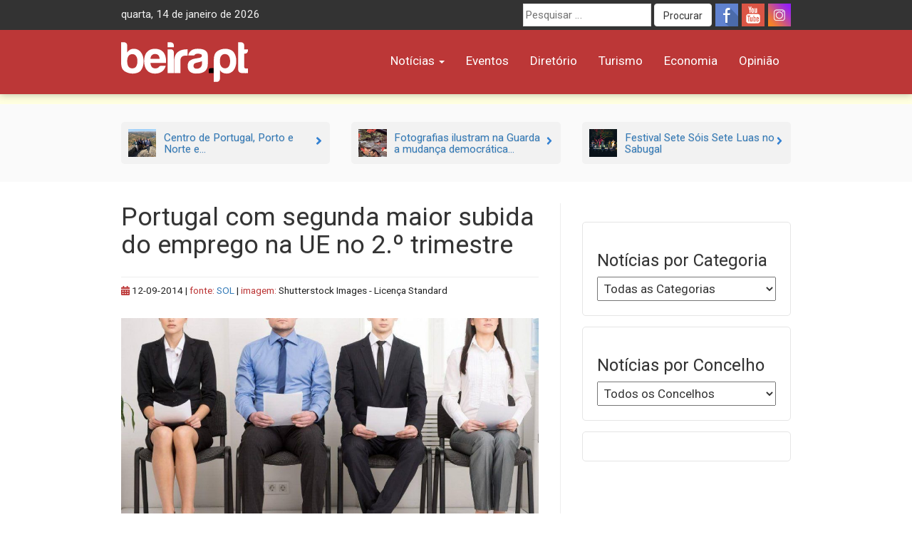

--- FILE ---
content_type: text/html; charset=UTF-8
request_url: https://beira.pt/portal/noticias/portugal-com-segunda-maior-subida-do-emprego-na-ue-no-2-o-trimestre/
body_size: 15640
content:
<!DOCTYPE html><html lang="pt-PT"><head><meta charset="UTF-8"><meta name="viewport" content="width=device-width, initial-scale=1.0"><meta http-equiv="X-UA-Compatible" content="IE=edge"><meta name="facebook-domain-verification" content="b6x5w3mz586qkufe1z3as7qqja26to" /><link rel="profile" href="http://gmpg.org/xfn/11"><title>Portugal com segunda maior subida do emprego na UE no 2.º trimestre - beira.pt</title><meta name='robots' content='max-image-preview:large' /><link rel='dns-prefetch' href='//cdn.beira.pt' /><link rel='dns-prefetch' href='//use.fontawesome.com' /><link rel='dns-prefetch' href='//www.googletagmanager.com' /><link rel='dns-prefetch' href='//stats.wp.com' /><link rel='dns-prefetch' href='//fonts.googleapis.com' /><link rel="alternate" type="application/rss+xml" title="beira.pt &raquo; Feed" href="https://beira.pt/feed/" /><link rel="alternate" type="application/rss+xml" title="beira.pt &raquo; Feed de comentários" href="https://beira.pt/comments/feed/" /><link rel="alternate" title="oEmbed (JSON)" type="application/json+oembed" href="https://beira.pt/wp-json/oembed/1.0/embed?url=https%3A%2F%2Fbeira.pt%2Fportal%2Fnoticias%2Fportugal-com-segunda-maior-subida-do-emprego-na-ue-no-2-o-trimestre%2F" /><link rel="alternate" title="oEmbed (XML)" type="text/xml+oembed" href="https://beira.pt/wp-json/oembed/1.0/embed?url=https%3A%2F%2Fbeira.pt%2Fportal%2Fnoticias%2Fportugal-com-segunda-maior-subida-do-emprego-na-ue-no-2-o-trimestre%2F&#038;format=xml" /><style id='wp-img-auto-sizes-contain-inline-css' type='text/css'>img:is([sizes=auto i],[sizes^="auto," i]){contain-intrinsic-size:3000px 1500px}
/*# sourceURL=wp-img-auto-sizes-contain-inline-css */</style><link data-optimized="1" rel='stylesheet' id='wp-block-library-css' href='https://beira.pt/wp-content/litespeed/css/1/ad13fe435e4df7a12ecaa59d766e1fba.css?ver=e1fba' type='text/css' media='all' /><style id='wp-block-paragraph-inline-css' type='text/css'>.is-small-text{font-size:.875em}.is-regular-text{font-size:1em}.is-large-text{font-size:2.25em}.is-larger-text{font-size:3em}.has-drop-cap:not(:focus):first-letter{float:left;font-size:8.4em;font-style:normal;font-weight:100;line-height:.68;margin:.05em .1em 0 0;text-transform:uppercase}body.rtl .has-drop-cap:not(:focus):first-letter{float:none;margin-left:.1em}p.has-drop-cap.has-background{overflow:hidden}:root :where(p.has-background){padding:1.25em 2.375em}:where(p.has-text-color:not(.has-link-color)) a{color:inherit}p.has-text-align-left[style*="writing-mode:vertical-lr"],p.has-text-align-right[style*="writing-mode:vertical-rl"]{rotate:180deg}
/*# sourceURL=https://beira.pt/wp-includes/blocks/paragraph/style.min.css */</style><style id='global-styles-inline-css' type='text/css'>:root{--wp--preset--aspect-ratio--square: 1;--wp--preset--aspect-ratio--4-3: 4/3;--wp--preset--aspect-ratio--3-4: 3/4;--wp--preset--aspect-ratio--3-2: 3/2;--wp--preset--aspect-ratio--2-3: 2/3;--wp--preset--aspect-ratio--16-9: 16/9;--wp--preset--aspect-ratio--9-16: 9/16;--wp--preset--color--black: #000000;--wp--preset--color--cyan-bluish-gray: #abb8c3;--wp--preset--color--white: #ffffff;--wp--preset--color--pale-pink: #f78da7;--wp--preset--color--vivid-red: #cf2e2e;--wp--preset--color--luminous-vivid-orange: #ff6900;--wp--preset--color--luminous-vivid-amber: #fcb900;--wp--preset--color--light-green-cyan: #7bdcb5;--wp--preset--color--vivid-green-cyan: #00d084;--wp--preset--color--pale-cyan-blue: #8ed1fc;--wp--preset--color--vivid-cyan-blue: #0693e3;--wp--preset--color--vivid-purple: #9b51e0;--wp--preset--gradient--vivid-cyan-blue-to-vivid-purple: linear-gradient(135deg,rgb(6,147,227) 0%,rgb(155,81,224) 100%);--wp--preset--gradient--light-green-cyan-to-vivid-green-cyan: linear-gradient(135deg,rgb(122,220,180) 0%,rgb(0,208,130) 100%);--wp--preset--gradient--luminous-vivid-amber-to-luminous-vivid-orange: linear-gradient(135deg,rgb(252,185,0) 0%,rgb(255,105,0) 100%);--wp--preset--gradient--luminous-vivid-orange-to-vivid-red: linear-gradient(135deg,rgb(255,105,0) 0%,rgb(207,46,46) 100%);--wp--preset--gradient--very-light-gray-to-cyan-bluish-gray: linear-gradient(135deg,rgb(238,238,238) 0%,rgb(169,184,195) 100%);--wp--preset--gradient--cool-to-warm-spectrum: linear-gradient(135deg,rgb(74,234,220) 0%,rgb(151,120,209) 20%,rgb(207,42,186) 40%,rgb(238,44,130) 60%,rgb(251,105,98) 80%,rgb(254,248,76) 100%);--wp--preset--gradient--blush-light-purple: linear-gradient(135deg,rgb(255,206,236) 0%,rgb(152,150,240) 100%);--wp--preset--gradient--blush-bordeaux: linear-gradient(135deg,rgb(254,205,165) 0%,rgb(254,45,45) 50%,rgb(107,0,62) 100%);--wp--preset--gradient--luminous-dusk: linear-gradient(135deg,rgb(255,203,112) 0%,rgb(199,81,192) 50%,rgb(65,88,208) 100%);--wp--preset--gradient--pale-ocean: linear-gradient(135deg,rgb(255,245,203) 0%,rgb(182,227,212) 50%,rgb(51,167,181) 100%);--wp--preset--gradient--electric-grass: linear-gradient(135deg,rgb(202,248,128) 0%,rgb(113,206,126) 100%);--wp--preset--gradient--midnight: linear-gradient(135deg,rgb(2,3,129) 0%,rgb(40,116,252) 100%);--wp--preset--font-size--small: 13px;--wp--preset--font-size--medium: 20px;--wp--preset--font-size--large: 36px;--wp--preset--font-size--x-large: 42px;--wp--preset--spacing--20: 0.44rem;--wp--preset--spacing--30: 0.67rem;--wp--preset--spacing--40: 1rem;--wp--preset--spacing--50: 1.5rem;--wp--preset--spacing--60: 2.25rem;--wp--preset--spacing--70: 3.38rem;--wp--preset--spacing--80: 5.06rem;--wp--preset--shadow--natural: 6px 6px 9px rgba(0, 0, 0, 0.2);--wp--preset--shadow--deep: 12px 12px 50px rgba(0, 0, 0, 0.4);--wp--preset--shadow--sharp: 6px 6px 0px rgba(0, 0, 0, 0.2);--wp--preset--shadow--outlined: 6px 6px 0px -3px rgb(255, 255, 255), 6px 6px rgb(0, 0, 0);--wp--preset--shadow--crisp: 6px 6px 0px rgb(0, 0, 0);}:where(.is-layout-flex){gap: 0.5em;}:where(.is-layout-grid){gap: 0.5em;}body .is-layout-flex{display: flex;}.is-layout-flex{flex-wrap: wrap;align-items: center;}.is-layout-flex > :is(*, div){margin: 0;}body .is-layout-grid{display: grid;}.is-layout-grid > :is(*, div){margin: 0;}:where(.wp-block-columns.is-layout-flex){gap: 2em;}:where(.wp-block-columns.is-layout-grid){gap: 2em;}:where(.wp-block-post-template.is-layout-flex){gap: 1.25em;}:where(.wp-block-post-template.is-layout-grid){gap: 1.25em;}.has-black-color{color: var(--wp--preset--color--black) !important;}.has-cyan-bluish-gray-color{color: var(--wp--preset--color--cyan-bluish-gray) !important;}.has-white-color{color: var(--wp--preset--color--white) !important;}.has-pale-pink-color{color: var(--wp--preset--color--pale-pink) !important;}.has-vivid-red-color{color: var(--wp--preset--color--vivid-red) !important;}.has-luminous-vivid-orange-color{color: var(--wp--preset--color--luminous-vivid-orange) !important;}.has-luminous-vivid-amber-color{color: var(--wp--preset--color--luminous-vivid-amber) !important;}.has-light-green-cyan-color{color: var(--wp--preset--color--light-green-cyan) !important;}.has-vivid-green-cyan-color{color: var(--wp--preset--color--vivid-green-cyan) !important;}.has-pale-cyan-blue-color{color: var(--wp--preset--color--pale-cyan-blue) !important;}.has-vivid-cyan-blue-color{color: var(--wp--preset--color--vivid-cyan-blue) !important;}.has-vivid-purple-color{color: var(--wp--preset--color--vivid-purple) !important;}.has-black-background-color{background-color: var(--wp--preset--color--black) !important;}.has-cyan-bluish-gray-background-color{background-color: var(--wp--preset--color--cyan-bluish-gray) !important;}.has-white-background-color{background-color: var(--wp--preset--color--white) !important;}.has-pale-pink-background-color{background-color: var(--wp--preset--color--pale-pink) !important;}.has-vivid-red-background-color{background-color: var(--wp--preset--color--vivid-red) !important;}.has-luminous-vivid-orange-background-color{background-color: var(--wp--preset--color--luminous-vivid-orange) !important;}.has-luminous-vivid-amber-background-color{background-color: var(--wp--preset--color--luminous-vivid-amber) !important;}.has-light-green-cyan-background-color{background-color: var(--wp--preset--color--light-green-cyan) !important;}.has-vivid-green-cyan-background-color{background-color: var(--wp--preset--color--vivid-green-cyan) !important;}.has-pale-cyan-blue-background-color{background-color: var(--wp--preset--color--pale-cyan-blue) !important;}.has-vivid-cyan-blue-background-color{background-color: var(--wp--preset--color--vivid-cyan-blue) !important;}.has-vivid-purple-background-color{background-color: var(--wp--preset--color--vivid-purple) !important;}.has-black-border-color{border-color: var(--wp--preset--color--black) !important;}.has-cyan-bluish-gray-border-color{border-color: var(--wp--preset--color--cyan-bluish-gray) !important;}.has-white-border-color{border-color: var(--wp--preset--color--white) !important;}.has-pale-pink-border-color{border-color: var(--wp--preset--color--pale-pink) !important;}.has-vivid-red-border-color{border-color: var(--wp--preset--color--vivid-red) !important;}.has-luminous-vivid-orange-border-color{border-color: var(--wp--preset--color--luminous-vivid-orange) !important;}.has-luminous-vivid-amber-border-color{border-color: var(--wp--preset--color--luminous-vivid-amber) !important;}.has-light-green-cyan-border-color{border-color: var(--wp--preset--color--light-green-cyan) !important;}.has-vivid-green-cyan-border-color{border-color: var(--wp--preset--color--vivid-green-cyan) !important;}.has-pale-cyan-blue-border-color{border-color: var(--wp--preset--color--pale-cyan-blue) !important;}.has-vivid-cyan-blue-border-color{border-color: var(--wp--preset--color--vivid-cyan-blue) !important;}.has-vivid-purple-border-color{border-color: var(--wp--preset--color--vivid-purple) !important;}.has-vivid-cyan-blue-to-vivid-purple-gradient-background{background: var(--wp--preset--gradient--vivid-cyan-blue-to-vivid-purple) !important;}.has-light-green-cyan-to-vivid-green-cyan-gradient-background{background: var(--wp--preset--gradient--light-green-cyan-to-vivid-green-cyan) !important;}.has-luminous-vivid-amber-to-luminous-vivid-orange-gradient-background{background: var(--wp--preset--gradient--luminous-vivid-amber-to-luminous-vivid-orange) !important;}.has-luminous-vivid-orange-to-vivid-red-gradient-background{background: var(--wp--preset--gradient--luminous-vivid-orange-to-vivid-red) !important;}.has-very-light-gray-to-cyan-bluish-gray-gradient-background{background: var(--wp--preset--gradient--very-light-gray-to-cyan-bluish-gray) !important;}.has-cool-to-warm-spectrum-gradient-background{background: var(--wp--preset--gradient--cool-to-warm-spectrum) !important;}.has-blush-light-purple-gradient-background{background: var(--wp--preset--gradient--blush-light-purple) !important;}.has-blush-bordeaux-gradient-background{background: var(--wp--preset--gradient--blush-bordeaux) !important;}.has-luminous-dusk-gradient-background{background: var(--wp--preset--gradient--luminous-dusk) !important;}.has-pale-ocean-gradient-background{background: var(--wp--preset--gradient--pale-ocean) !important;}.has-electric-grass-gradient-background{background: var(--wp--preset--gradient--electric-grass) !important;}.has-midnight-gradient-background{background: var(--wp--preset--gradient--midnight) !important;}.has-small-font-size{font-size: var(--wp--preset--font-size--small) !important;}.has-medium-font-size{font-size: var(--wp--preset--font-size--medium) !important;}.has-large-font-size{font-size: var(--wp--preset--font-size--large) !important;}.has-x-large-font-size{font-size: var(--wp--preset--font-size--x-large) !important;}
/*# sourceURL=global-styles-inline-css */</style><style id='classic-theme-styles-inline-css' type='text/css'>/*! This file is auto-generated */
.wp-block-button__link{color:#fff;background-color:#32373c;border-radius:9999px;box-shadow:none;text-decoration:none;padding:calc(.667em + 2px) calc(1.333em + 2px);font-size:1.125em}.wp-block-file__button{background:#32373c;color:#fff;text-decoration:none}
/*# sourceURL=/wp-includes/css/classic-themes.min.css */</style><link data-optimized="1" rel='stylesheet' id='adsi-breakingNews-styles-css' href='https://beira.pt/wp-content/litespeed/css/1/15db8478c015b4cdc930b19f2b76e2bb.css?ver=6e2bb' type='text/css' media='all' /><link data-optimized="1" rel='stylesheet' id='your-plugin-styles-css' href='https://beira.pt/wp-content/litespeed/css/1/15b717fd4dfcfcb483ed975a01340f41.css?ver=40f41' type='text/css' media='all' /><link data-optimized="1" rel='stylesheet' id='prometheus-style-css' href='https://beira.pt/wp-content/litespeed/css/1/53ec28fe21a725206ea67ef8afe0c880.css?ver=0c880' type='text/css' media='all' /><link rel='stylesheet' id='prometheus-roboto-css' href='https://fonts.googleapis.com/css2?family=Roboto%3Aital%2Cwght%400%2C400%3B0%2C700%3B1%2C400&#038;display=swap&#038;ver=c112afacca2184238bb5f905203ec9fe' type='text/css' media='all' /><link data-optimized="1" rel='stylesheet' id='prometheus-bootstrap-css' href='https://beira.pt/wp-content/litespeed/css/1/3c16647bc7f4cf03e2b2fb00b9d07792.css?ver=07792' type='text/css' media='all' /><link data-optimized="1" rel='stylesheet' id='sharedaddy-css' href='https://beira.pt/wp-content/litespeed/css/1/78d3b8d44d7e19f6d36f40d951903f39.css?ver=03f39' type='text/css' media='all' /><link data-optimized="1" rel='stylesheet' id='social-logos-css' href='https://beira.pt/wp-content/litespeed/css/1/583d133c03f069661e8412243656ce22.css?ver=6ce22' type='text/css' media='all' /> <script type="text/javascript" src="https://beira.pt/wp-includes/js/jquery/jquery.min.js" id="jquery-core-js"></script> <script data-optimized="1" type="text/javascript" src="https://beira.pt/wp-content/litespeed/js/1/61bad802b26e087b3c0491367d6e3d3e.js?ver=e3d3e" id="jquery-migrate-js" defer data-deferred="1"></script> 
 <script type="text/javascript" src="https://www.googletagmanager.com/gtag/js?id=G-PWMFNZD82N" id="google_gtagjs-js" defer data-deferred="1"></script> <script type="text/javascript" id="google_gtagjs-js-after" src="[data-uri]" defer></script> <link rel="https://api.w.org/" href="https://beira.pt/wp-json/" /><link rel="alternate" title="JSON" type="application/json" href="https://beira.pt/wp-json/wp/v2/posts/103521" /><link rel="EditURI" type="application/rsd+xml" title="RSD" href="https://beira.pt/xmlrpc.php?rsd" /><link rel="canonical" href="https://beira.pt/portal/noticias/portugal-com-segunda-maior-subida-do-emprego-na-ue-no-2-o-trimestre/" /><link rel='shortlink' href='https://beira.pt/?p=103521' /><meta name="generator" content="Site Kit by Google 1.170.0" /><style>img#wpstats{display:none}</style><meta property="fb:app_id" content="1222684438330397" /><meta name="description" content="Portugal registou, no segundo trimestre do ano, a segunda maior subida da taxa de emprego entre os Estados-membros da União Europeia, com um crescimento de 0,9% face ao trimestre anterior, revelam dados hoje divulgados em Bruxelas pelo Eurostat." /> <script type="text/javascript">/*  */

			( function( w, d, s, l, i ) {
				w[l] = w[l] || [];
				w[l].push( {'gtm.start': new Date().getTime(), event: 'gtm.js'} );
				var f = d.getElementsByTagName( s )[0],
					j = d.createElement( s ), dl = l != 'dataLayer' ? '&l=' + l : '';
				j.async = true;
				j.src = 'https://www.googletagmanager.com/gtm.js?id=' + i + dl;
				f.parentNode.insertBefore( j, f );
			} )( window, document, 'script', 'dataLayer', 'GTM-5RHK3Z3' );
			
/*  */</script> <meta property="og:type" content="article" /><meta property="og:title" content="Portugal com segunda maior subida do emprego na UE no 2.º trimestre - beira.pt" /><meta property="og:url" content="https://beira.pt/portal/noticias/portugal-com-segunda-maior-subida-do-emprego-na-ue-no-2-o-trimestre/" /><meta property="og:description" content="Portugal registou, no segundo trimestre do ano, a segunda maior subida da taxa de emprego entre os Estados-membros da União Europeia, com um crescimento de 0,9% face ao trimestre anterior, revelam …" /><meta property="article:published_time" content="2014-09-12T09:34:01+00:00" /><meta property="article:modified_time" content="2014-09-12T09:34:01+00:00" /><meta property="og:site_name" content="beira.pt" /><meta property="og:image" content="https://beira.pt/wp-content/uploads/2014/05/shutterstock_161909402.jpg" /><meta property="og:image:width" content="1100" /><meta property="og:image:height" content="732" /><meta property="og:image:alt" content="" /><meta property="og:locale" content="pt_PT" /><meta name="twitter:text:title" content="Portugal com segunda maior subida do emprego na UE no 2.º trimestre" /><meta name="twitter:image" content="https://beira.pt/wp-content/uploads/2014/05/shutterstock_161909402.jpg?w=640" /><meta name="twitter:card" content="summary_large_image" /><link rel="icon" href="https://beira.pt/wp-content/uploads/2014/05/favicon-150x150.png" sizes="32x32" /><link rel="icon" href="https://beira.pt/wp-content/uploads/2014/05/favicon.png" sizes="192x192" /><link rel="apple-touch-icon" href="https://beira.pt/wp-content/uploads/2014/05/favicon.png" /><meta name="msapplication-TileImage" content="https://beira.pt/wp-content/uploads/2014/05/favicon.png" /></head><body class="wp-singular post-template-default single single-post postid-103521 single-format-image wp-theme-prometheus">
<a class="skip-link screen-reader-text" href="#content">Skip to content</a><div id="page" class="hfeed site"><header id="masthead" class="new-site site-header navbar-fixed-top"><div class="top-menu"><div class="container"><div class="row"><div class="col-sm-5"><div id="tdate" style="display: inline-block" class="data-atual"></div></div><div class="col-sm-7"><div class="top-header-right"><div class="social-icons pull-right">
<a title="Siga-nos no Facebook" class="social-icon-facebook" target="_blank" rel="nofollow noopener noreferrer" href="https://www.facebook.com/beirapt"></a>
<a title="Siga-nos no Youtube" class="social-icon-youtube" target="_blank" rel="nofollow noopener noreferrer" href="https://www.youtube.com/channel/UCj_OG_MAYo4j7MQ7edRdQBA"></a>
<a title="Siga-nos no Instagram" class="social-icon-instagram" target="_blank" rel="nofollow noopener noreferrer" href="https://www.instagram.com/beirapt/"></a></div><form method="get" id="searchform" class="search-form" action="https://beira.pt/" role="search" aria-label="Site search">
<label for="search-field" class="screen-reader-text">
Procurar por:    </label>
<input
type="search"
id="search-field"
class="search-field"
name="s"
value=""
placeholder="Pesquisar &hellip;"
autocomplete="off"
/>
<button type="submit" class="search-submit btn btn-default" id="searchsubmit">
Procurar    </button></form></div></div></div></div></div><div class="container"><div class="row"><div class="col-sm-3 col-xs-6"><div class="site-branding"><p class="site-title">
<a href="https://beira.pt/" rel="home">
<img style="height:56px" src="https://cdn.beira.pt/imagens/logos/logobeiraptwhite.svg" alt="Portal Regional beira.pt" />
</a></p></div></div><div class="col-sm-9 col-xs-6">
<button type="button" class="toggle-button navbar-toggle collapsed" data-toggle="collapse" data-target="#navbar" aria-expanded="false" aria-controls="navbar">
<i class="fa fa-bars"></i>
</button><nav id="main-nav" class="navbar ae-navbar"><div id="navbar" class="navbar-collapse collapse navbar-red"><ul id="menu-menu-principal" class="nav navbar-nav"><li id="menu-item-235125" class="menu-item menu-item-type-taxonomy menu-item-object-category current-post-ancestor current-menu-parent current-post-parent menu-item-has-children menu-item-235125 dropdown"><a href="https://beira.pt/portal/categorias/noticias/" data-toggle="dropdown" class="dropdown-toggle">Notícias <span class="caret"></span></a><ul class="dropdown-menu" role="menu"><li id="menu-item-187736" class="menu-item menu-item-type-taxonomy menu-item-object-category menu-item-187736"><a href="https://beira.pt/portal/categorias/noticias/atualidade/">Atualidade</a></li><li id="menu-item-187734" class="menu-item menu-item-type-taxonomy menu-item-object-category menu-item-187734"><a href="https://beira.pt/portal/categorias/noticias/sociedade/">Sociedade</a></li><li id="menu-item-187735" class="menu-item menu-item-type-taxonomy menu-item-object-category menu-item-187735"><a href="https://beira.pt/portal/categorias/noticias/cultura/">Cultura</a></li><li id="menu-item-187737" class="menu-item menu-item-type-taxonomy menu-item-object-category current-post-ancestor current-menu-parent current-post-parent menu-item-187737"><a href="https://beira.pt/portal/categorias/noticias/economia/">Economia</a></li><li id="menu-item-187738" class="menu-item menu-item-type-taxonomy menu-item-object-category menu-item-187738"><a href="https://beira.pt/portal/categorias/noticias/desporto/">Desporto</a></li><li id="menu-item-187740" class="menu-item menu-item-type-taxonomy menu-item-object-category menu-item-187740"><a href="https://beira.pt/portal/categorias/noticias/politica/">Política</a></li><li id="menu-item-187741" class="menu-item menu-item-type-taxonomy menu-item-object-category menu-item-187741"><a href="https://beira.pt/portal/categorias/noticias/ambiente-noticias/">Ambiente</a></li><li id="menu-item-187742" class="menu-item menu-item-type-taxonomy menu-item-object-category menu-item-187742"><a href="https://beira.pt/portal/categorias/noticias/agroindustrial/">Agroindustrial</a></li><li id="menu-item-135478" class="menu-item menu-item-type-taxonomy menu-item-object-category current-post-ancestor current-menu-parent current-post-parent menu-item-135478"><a href="https://beira.pt/portal/categorias/noticias/">Todas as Notícias</a></li></ul></li><li id="menu-item-90962" class="menu-item menu-item-type-custom menu-item-object-custom menu-item-90962"><a href="/agenda-de-eventos/">Eventos</a></li><li id="menu-item-42796" class="menu-item menu-item-type-custom menu-item-object-custom menu-item-42796"><a href="/diretorio/">Diretório</a></li><li id="menu-item-187739" class="menu-item menu-item-type-taxonomy menu-item-object-category menu-item-187739"><a href="https://beira.pt/portal/categorias/noticias/turismo/">Turismo</a></li><li id="menu-item-117036" class="menu-item menu-item-type-custom menu-item-object-custom menu-item-117036"><a href="/economia/">Economia</a></li><li id="menu-item-243838" class="menu-item menu-item-type-post_type_archive menu-item-object-opiniao menu-item-243838"><a href="https://beira.pt/portal/opiniao/">Opinião</a></li></ul></div></nav></div></div></div></header><div class="mobile-search-form visible-xs"><form method="get" id="searchform" class="search-form" action="https://beira.pt/" role="search" aria-label="Site search">
<label for="search-field" class="screen-reader-text">
Procurar por:    </label>
<input
type="search"
id="search-field"
class="search-field"
name="s"
value=""
placeholder="Pesquisar &hellip;"
autocomplete="off"
/>
<button type="submit" class="search-submit btn btn-default" id="searchsubmit">
Procurar    </button></form></div><div class="bcrumbs"><div class="container"></div></div><div class="full-page-break-related-posts hidden-sm hidden-xs"><div class="container"><div id="top-related-articles" class="row"><div class="col-md-4 margin-bottom-5 margin-top-5">
<a href="https://beira.pt/portal/noticias/centro-de-portugal-porto-e-norte-e-castela-e-leao-reforcam-cooperacao-na-raia-iberica/" class="top-related-posts-item"><div class="top-related-posts-item-img">
<img width="150" height="150" src="https://beira.pt/wp-content/uploads/2025/10/tcp-150x150.jpg" class="attachment-thumbnail size-thumbnail wp-post-image" alt="Tcp" decoding="async" /></div><div class="top-related-posts-item-txt"><h3>Centro de Portugal, Porto e Norte e...</h3></div>
<span class="top-related-posts-item-arrow">
<i class="fa fa-angle-right" aria-hidden="true"></i>
</span>
</a></div><div class="col-md-4 margin-bottom-5 margin-top-5">
<a href="https://beira.pt/portal/noticias/fotografias-ilustram-na-guarda-a-mudanca-democratica-em-portugal-e-espanha/" class="top-related-posts-item"><div class="top-related-posts-item-img">
<img width="150" height="150" src="https://beira.pt/wp-content/uploads/2018/04/25-abril-150x150.jpg" class="attachment-thumbnail size-thumbnail wp-post-image" alt="" decoding="async" /></div><div class="top-related-posts-item-txt"><h3>Fotografias ilustram na Guarda a mudança democrática...</h3></div>
<span class="top-related-posts-item-arrow">
<i class="fa fa-angle-right" aria-hidden="true"></i>
</span>
</a></div><div class="col-md-4 margin-bottom-5 margin-top-5">
<a href="https://beira.pt/portal/noticias/festival-sete-sois-sete-luas-no-sabugal-2/" class="top-related-posts-item"><div class="top-related-posts-item-img">
<img width="150" height="150" src="https://beira.pt/wp-content/uploads/2025/07/setesois-seteluas-arquivo-150x150.jpg" class="attachment-thumbnail size-thumbnail wp-post-image" alt="Setesois Seteluas Arquivo" decoding="async" /></div><div class="top-related-posts-item-txt"><h3>Festival Sete Sóis Sete Luas no Sabugal</h3></div>
<span class="top-related-posts-item-arrow">
<i class="fa fa-angle-right" aria-hidden="true"></i>
</span>
</a></div></div></div></div><div class="container"><div class="row row-eq-height"><div class="col-md-8"><div id="primary" class="content-area"><div id="content" class="padding-top-0 content-area-bordered site-content" role="main"><article id="post-103521" class="post-103521 post type-post status-publish format-image has-post-thumbnail hentry category-economia category-noticias tag-emprego tag-nacional tag-portugal tag-segunda tag-subida tag-ue post_format-post-format-image"><header class="entry-header padding-top-0"><h1 class="entry-title">Portugal com segunda maior subida do emprego na UE no 2.º trimestre</h1></header><div class="entry-meta"><div class="entry-meta-inside">
<span class="hidden vcard author author_name"><span class="fn">Mariana Sousa</span></span>
<span class="posted-on"><time class="entry-date published" datetime="2014-09-12T10:34:01+01:00"><i title="Atualizado a 12-09-2014" class="red-color fa fa-calendar"></i> 12-09-2014</time></span>                     | <span class="red-color">fonte: </span><a rel="nofollow" target="_blank" href="http://www.sol.pt/noticia/114896">SOL</a>                                         | <span class="red-color">imagem: </span>Shutterstock Images - Licença Standard</div></div><div class="article-image img-full-with">
<img width="900" height="599" src="https://beira.pt/wp-content/uploads/2014/05/shutterstock_161909402-992x660.jpg" class="attachment-large size-large wp-post-image" alt="" decoding="async" fetchpriority="high" srcset="https://beira.pt/wp-content/uploads/2014/05/shutterstock_161909402-992x660.jpg 992w, https://beira.pt/wp-content/uploads/2014/05/shutterstock_161909402.jpg 1100w" sizes="(max-width: 900px) 100vw, 900px" /></div><div class="article-lead"><p>Portugal registou, no segundo trimestre do ano, a segunda maior subida da taxa de emprego entre os Estados-membros da União Europeia, com um crescimento de 0,9% face ao trimestre anterior, revelam dados hoje divulgados em Bruxelas pelo Eurostat.</p><div class="sharedaddy sd-sharing-enabled"><div class="robots-nocontent sd-block sd-social sd-social-icon-text sd-sharing"><h3 class="sd-title">Share this:</h3><div class="sd-content"><ul><li class="share-facebook"><a rel="nofollow noopener noreferrer"
data-shared="sharing-facebook-103521"
class="share-facebook sd-button share-icon"
href="https://beira.pt/portal/noticias/portugal-com-segunda-maior-subida-do-emprego-na-ue-no-2-o-trimestre/?share=facebook"
target="_blank"
aria-labelledby="sharing-facebook-103521"
>
<span id="sharing-facebook-103521" hidden>Click to share on Facebook (Opens in new window)</span>
<span>Facebook</span>
</a></li><li class="share-x"><a rel="nofollow noopener noreferrer"
data-shared="sharing-x-103521"
class="share-x sd-button share-icon"
href="https://beira.pt/portal/noticias/portugal-com-segunda-maior-subida-do-emprego-na-ue-no-2-o-trimestre/?share=x"
target="_blank"
aria-labelledby="sharing-x-103521"
>
<span id="sharing-x-103521" hidden>Click to share on X (Opens in new window)</span>
<span>X</span>
</a></li><li class="share-linkedin"><a rel="nofollow noopener noreferrer"
data-shared="sharing-linkedin-103521"
class="share-linkedin sd-button share-icon"
href="https://beira.pt/portal/noticias/portugal-com-segunda-maior-subida-do-emprego-na-ue-no-2-o-trimestre/?share=linkedin"
target="_blank"
aria-labelledby="sharing-linkedin-103521"
>
<span id="sharing-linkedin-103521" hidden>Click to share on LinkedIn (Opens in new window)</span>
<span>LinkedIn</span>
</a></li><li class="share-jetpack-whatsapp"><a rel="nofollow noopener noreferrer"
data-shared="sharing-whatsapp-103521"
class="share-jetpack-whatsapp sd-button share-icon"
href="https://beira.pt/portal/noticias/portugal-com-segunda-maior-subida-do-emprego-na-ue-no-2-o-trimestre/?share=jetpack-whatsapp"
target="_blank"
aria-labelledby="sharing-whatsapp-103521"
>
<span id="sharing-whatsapp-103521" hidden>Click to share on WhatsApp (Opens in new window)</span>
<span>WhatsApp</span>
</a></li><li class="share-email"><a rel="nofollow noopener noreferrer"
data-shared="sharing-email-103521"
class="share-email sd-button share-icon"
href="mailto:?subject=%5BShared%20Post%5D%20Portugal%20com%20segunda%20maior%20subida%20do%20emprego%20na%20UE%20no%202.%C2%BA%20trimestre&#038;body=https%3A%2F%2Fbeira.pt%2Fportal%2Fnoticias%2Fportugal-com-segunda-maior-subida-do-emprego-na-ue-no-2-o-trimestre%2F&#038;share=email"
target="_blank"
aria-labelledby="sharing-email-103521"
data-email-share-error-title="Do you have email set up?" data-email-share-error-text="If you&#039;re having problems sharing via email, you might not have email set up for your browser. You may need to create a new email yourself." data-email-share-nonce="9e86d95255" data-email-share-track-url="https://beira.pt/portal/noticias/portugal-com-segunda-maior-subida-do-emprego-na-ue-no-2-o-trimestre/?share=email">
<span id="sharing-email-103521" hidden>Click to email a link to a friend (Opens in new window)</span>
<span>Email</span>
</a></li><li class="share-end"></li></ul></div></div></div></div><div class="article-content"><p>De acordo com os números do gabinete oficial de estatísticas da UE, a taxa de emprego cresceu 0,2% na zona euro e 0,3% no conjunto da UE entre abril e junho, face ao primeiro trimestre do ano, tendo as maiores subidas sido registadas na Estónia (1,2%), Portugal (0,9%) e Espanha (0,7%).</p><p>Na comparação homóloga, ou seja, face ao mesmo período do ano anterior, o segundo trimestre de 2013, o emprego cresceu 0,4% entre os países que partilham a moeda única e 0,7% no conjunto da União Europeia (UE) a 28, tendo Portugal ficado também neste caso acima da média, com uma subida de 1,6%.</p><div class="sharedaddy sd-sharing-enabled"><div class="robots-nocontent sd-block sd-social sd-social-icon-text sd-sharing"><h3 class="sd-title">Share this:</h3><div class="sd-content"><ul><li class="share-facebook"><a rel="nofollow noopener noreferrer"
data-shared="sharing-facebook-103521"
class="share-facebook sd-button share-icon"
href="https://beira.pt/portal/noticias/portugal-com-segunda-maior-subida-do-emprego-na-ue-no-2-o-trimestre/?share=facebook"
target="_blank"
aria-labelledby="sharing-facebook-103521"
>
<span id="sharing-facebook-103521" hidden>Click to share on Facebook (Opens in new window)</span>
<span>Facebook</span>
</a></li><li class="share-x"><a rel="nofollow noopener noreferrer"
data-shared="sharing-x-103521"
class="share-x sd-button share-icon"
href="https://beira.pt/portal/noticias/portugal-com-segunda-maior-subida-do-emprego-na-ue-no-2-o-trimestre/?share=x"
target="_blank"
aria-labelledby="sharing-x-103521"
>
<span id="sharing-x-103521" hidden>Click to share on X (Opens in new window)</span>
<span>X</span>
</a></li><li class="share-linkedin"><a rel="nofollow noopener noreferrer"
data-shared="sharing-linkedin-103521"
class="share-linkedin sd-button share-icon"
href="https://beira.pt/portal/noticias/portugal-com-segunda-maior-subida-do-emprego-na-ue-no-2-o-trimestre/?share=linkedin"
target="_blank"
aria-labelledby="sharing-linkedin-103521"
>
<span id="sharing-linkedin-103521" hidden>Click to share on LinkedIn (Opens in new window)</span>
<span>LinkedIn</span>
</a></li><li class="share-jetpack-whatsapp"><a rel="nofollow noopener noreferrer"
data-shared="sharing-whatsapp-103521"
class="share-jetpack-whatsapp sd-button share-icon"
href="https://beira.pt/portal/noticias/portugal-com-segunda-maior-subida-do-emprego-na-ue-no-2-o-trimestre/?share=jetpack-whatsapp"
target="_blank"
aria-labelledby="sharing-whatsapp-103521"
>
<span id="sharing-whatsapp-103521" hidden>Click to share on WhatsApp (Opens in new window)</span>
<span>WhatsApp</span>
</a></li><li class="share-email"><a rel="nofollow noopener noreferrer"
data-shared="sharing-email-103521"
class="share-email sd-button share-icon"
href="mailto:?subject=%5BShared%20Post%5D%20Portugal%20com%20segunda%20maior%20subida%20do%20emprego%20na%20UE%20no%202.%C2%BA%20trimestre&#038;body=https%3A%2F%2Fbeira.pt%2Fportal%2Fnoticias%2Fportugal-com-segunda-maior-subida-do-emprego-na-ue-no-2-o-trimestre%2F&#038;share=email"
target="_blank"
aria-labelledby="sharing-email-103521"
data-email-share-error-title="Do you have email set up?" data-email-share-error-text="If you&#039;re having problems sharing via email, you might not have email set up for your browser. You may need to create a new email yourself." data-email-share-nonce="9e86d95255" data-email-share-track-url="https://beira.pt/portal/noticias/portugal-com-segunda-maior-subida-do-emprego-na-ue-no-2-o-trimestre/?share=email">
<span id="sharing-email-103521" hidden>Click to email a link to a friend (Opens in new window)</span>
<span>Email</span>
</a></li><li class="share-end"></li></ul></div></div></div>                                <br><h3>Conteúdo Recomendado</h3><div id="top-related-articles" class="row"><div class="col-sm-6 col-md-6 margin-bottom-10">
<a href="https://beira.pt/portal/noticias/centro-de-portugal-porto-e-norte-e-castela-e-leao-reforcam-cooperacao-na-raia-iberica/" class="top-related-posts-item"><div class="top-related-posts-item-img">
<img width="150" height="150" src="https://beira.pt/wp-content/uploads/2025/10/tcp-150x150.jpg" class="attachment-thumbnail size-thumbnail wp-post-image" alt="Tcp" decoding="async" /></div><div class="top-related-posts-item-txt"><h3>Centro de Portugal, Porto e Norte e...</h3></div>
<span class="top-related-posts-item-arrow">
<i class="fa fa-angle-right" aria-hidden="true"></i>
</span>
</a></div><div class="col-sm-6 col-md-6 margin-bottom-10">
<a href="https://beira.pt/portal/noticias/fotografias-ilustram-na-guarda-a-mudanca-democratica-em-portugal-e-espanha/" class="top-related-posts-item"><div class="top-related-posts-item-img">
<img width="150" height="150" src="https://beira.pt/wp-content/uploads/2018/04/25-abril-150x150.jpg" class="attachment-thumbnail size-thumbnail wp-post-image" alt="" decoding="async" /></div><div class="top-related-posts-item-txt"><h3>Fotografias ilustram na Guarda a mudança democrática...</h3></div>
<span class="top-related-posts-item-arrow">
<i class="fa fa-angle-right" aria-hidden="true"></i>
</span>
</a></div><div class="col-sm-6 col-md-6 margin-bottom-10">
<a href="https://beira.pt/portal/noticias/festival-sete-sois-sete-luas-no-sabugal-2/" class="top-related-posts-item"><div class="top-related-posts-item-img">
<img width="150" height="150" src="https://beira.pt/wp-content/uploads/2025/07/setesois-seteluas-arquivo-150x150.jpg" class="attachment-thumbnail size-thumbnail wp-post-image" alt="Setesois Seteluas Arquivo" decoding="async" loading="lazy" /></div><div class="top-related-posts-item-txt"><h3>Festival Sete Sóis Sete Luas no Sabugal</h3></div>
<span class="top-related-posts-item-arrow">
<i class="fa fa-angle-right" aria-hidden="true"></i>
</span>
</a></div><div class="col-sm-6 col-md-6 margin-bottom-10">
<a href="https://beira.pt/portal/noticias/sociedade/vila-gale-promove-plantacao-de-24-mil-arvores-no-parque-natural-da-serra-da-estrela/" class="top-related-posts-item"><div class="top-related-posts-item-img">
<img width="150" height="150" src="https://beira.pt/wp-content/uploads/2025/03/plantar-150x150.jpg" class="attachment-thumbnail size-thumbnail wp-post-image" alt="" decoding="async" loading="lazy" /></div><div class="top-related-posts-item-txt"><h3>Vila Galé promove plantação de 24 mil...</h3></div>
<span class="top-related-posts-item-arrow">
<i class="fa fa-angle-right" aria-hidden="true"></i>
</span>
</a></div><div class="col-sm-6 col-md-6 margin-bottom-10">
<a href="https://beira.pt/portal/noticias/assembleia-da-republica-discute-mocao-de-censura-do-pcp-esta-quarta-feira/" class="top-related-posts-item"><div class="top-related-posts-item-img">
<img width="150" height="150" src="https://beira.pt/wp-content/uploads/2025/03/assembleia-150x150.jpg" class="attachment-thumbnail size-thumbnail wp-post-image" alt="" decoding="async" loading="lazy" /></div><div class="top-related-posts-item-txt"><h3>Assembleia da República discute moção de censura...</h3></div>
<span class="top-related-posts-item-arrow">
<i class="fa fa-angle-right" aria-hidden="true"></i>
</span>
</a></div><div class="col-sm-6 col-md-6 margin-bottom-10">
<a href="https://beira.pt/portal/noticias/sociedade/portugal-reciclou-477-mil-toneladas-de-embalagens-em-2024-longe-das-novas-metas/" class="top-related-posts-item"><div class="top-related-posts-item-img">
<img width="150" height="150" src="https://beira.pt/wp-content/uploads/2024/10/reciclagem2-150x150.jpg" class="attachment-thumbnail size-thumbnail wp-post-image" alt="Reciclagem2" decoding="async" loading="lazy" /></div><div class="top-related-posts-item-txt"><h3>Portugal reciclou 477 mil toneladas de embalagens...</h3></div>
<span class="top-related-posts-item-arrow">
<i class="fa fa-angle-right" aria-hidden="true"></i>
</span>
</a></div></div></div><footer class="entry-meta margin-top-10">
<span class="red-color">Categorias: </span><a href="https://beira.pt/portal/categorias/noticias/economia/" rel="tag">Economia</a> , <a href="https://beira.pt/portal/categorias/noticias/" rel="tag">Notícias</a> <br>
<br>
<span class="red-color">Etiquetas: </span><a href="https://beira.pt/portal/etiquetas/emprego/" rel="tag">emprego</a> , <a href="https://beira.pt/portal/etiquetas/nacional/" rel="tag">Nacional</a> , <a href="https://beira.pt/portal/etiquetas/portugal/" rel="tag">Portugal</a> , <a href="https://beira.pt/portal/etiquetas/segunda/" rel="tag">segunda</a> , <a href="https://beira.pt/portal/etiquetas/subida/" rel="tag">subida</a> , <a href="https://beira.pt/portal/etiquetas/ue/" rel="tag">UE</a></footer></article></div></div></div><div class="col-md-4 scrollspy"><aside id="secondary" class="sidebar widget-area" role="complementary"><aside id="block-3" class="widget widget_block widget_text"><p></p></aside><aside id="block-4" class="widget widget_block widget_text"><p></p></aside><section class="aside-widgets aside-cat-search"><h3>Notícias por Categoria</h3>
<select  name='cat' id='cat' class='postform'><option value='-1'>Todas as Categorias</option><option class="level-0" value="1">Sociedade</option><option class="level-0" value="8">Notícias</option><option class="level-0" value="9">Atualidade</option><option class="level-0" value="10">Cultura</option><option class="level-0" value="13">Política</option><option class="level-0" value="15">Turismo</option><option class="level-0" value="308">Agroindustrial</option><option class="level-0" value="5249">Ambiente</option><option class="level-0" value="9547">Desporto</option><option class="level-0" value="9549">Economia</option><option class="level-0" value="35064">Agenda de Eventos</option>
</select> <script type="text/javascript">var dropdown = document.getElementById("cat");
		function onCatChange() {
			if ( dropdown.options[dropdown.selectedIndex].value > 0 ) {
				location.href = "https://beira.pt/?cat="+dropdown.options[dropdown.selectedIndex].value;
			}
		}
		dropdown.onchange = onCatChange;</script> </section><section class="aside-widgets aside-cat-search"><h3>Notícias por Concelho</h3>
<select  name='cat' id='cat' class='postform'><option value='-1'>Todos os Concelhos</option><option class="level-0" value="17">Distrito da Guarda</option><option class="level-0" value="18">Almeida</option><option class="level-0" value="19">Celorico da Beira</option><option class="level-0" value="20">Figueira de Castelo Rodrigo</option><option class="level-0" value="21">Fornos de Algodres</option><option class="level-0" value="22">Gouveia</option><option class="level-0" value="23">Guarda</option><option class="level-0" value="24">Manteigas</option><option class="level-0" value="25">Mêda</option><option class="level-0" value="26">Pinhel</option><option class="level-0" value="27">Sabugal</option><option class="level-0" value="28">Seia</option><option class="level-0" value="29">Trancoso</option><option class="level-0" value="30">Vila Nova de Foz Côa</option><option class="level-0" value="31">Distrito de Castelo Branco</option><option class="level-0" value="32">Belmonte</option><option class="level-0" value="34">Covilhã</option><option class="level-0" value="35">Fundão</option><option class="level-0" value="36">Idanha-a-Nova</option><option class="level-0" value="37">Penamacor</option><option class="level-0" value="38">Sertã</option><option class="level-0" value="39">Vila Velha de Ródão</option><option class="level-0" value="75">Aguiar da Beira</option><option class="level-0" value="135">Castelo Branco</option><option class="level-0" value="136">Proença-a-Nova</option><option class="level-0" value="142">Vila de Rei</option><option class="level-0" value="146">Oleiros</option><option class="level-0" value="9346">Distrito de Bragança</option><option class="level-0" value="9347">Freixo de Espada à Cinta</option><option class="level-0" value="9348">Mogadouro</option><option class="level-0" value="9349">Torre de Moncorvo</option><option class="level-0" value="14445">Bragança</option><option class="level-0" value="14750">Arganil</option><option class="level-0" value="14980">Oliveira do Hospital</option><option class="level-0" value="15178">Mangualde</option><option class="level-0" value="15244">Vouzela</option><option class="level-0" value="15629">Sátão</option><option class="level-0" value="15701">Viseu</option><option class="level-0" value="16127">Tábua</option><option class="level-0" value="26426">Lisboa</option><option class="level-0" value="26427">Lisboa</option><option class="level-0" value="35169">Distrito de Coimbra</option><option class="level-0" value="35170">Arganil</option><option class="level-0" value="35171">Castelo de Vide</option><option class="level-0" value="35228">Oliveira do Hospital</option><option class="level-0" value="35445">Lamego</option><option class="level-0" value="38408">Vila Real</option><option class="level-0" value="46201">Concelho de Mêda</option><option class="level-0" value="46202">Concelho de Almeida</option><option class="level-0" value="46204">Vila Nova de Foz Côa</option><option class="level-0" value="46205">Concelho de Figueira de Castelo Rodrigo</option><option class="level-0" value="46206">Freixo de Espada à Cinta</option><option class="level-0" value="46207">Mogadouro</option><option class="level-0" value="46208">Torre de Moncorvo</option><option class="level-0" value="46209">Concelho de Pinhel</option><option class="level-0" value="46210">Concelho de Trancoso</option><option class="level-0" value="46211">Concelho do Sabugal</option><option class="level-0" value="46214">Penamacor</option><option class="level-0" value="46215">Concelho da Covilhã</option><option class="level-0" value="46216">Concelho de Belmonte</option><option class="level-0" value="46217">Concelho do Fundão</option><option class="level-0" value="46219">Concelho da Guarda</option><option class="level-0" value="46222">Concelho de Manteigas</option><option class="level-0" value="46223">Concelho de Seia</option><option class="level-0" value="46224">Concelho de Gouveia</option><option class="level-0" value="46242">Celorico da Beira</option><option class="level-0" value="46246">Fornos de Algodres</option>
</select> <script type="text/javascript">var dropdown = document.getElementById("cat");
		function onCatChange() {
			if ( dropdown.options[dropdown.selectedIndex].value > 0 ) {
				location.href = "https://beira.pt/?cat="+dropdown.options[dropdown.selectedIndex].value;
			}
		}
		dropdown.onchange = onCatChange;</script> </section><section class="aside-widgets aside-eventos"></section></aside></div></div></div><div id="affix-bottom-limit" class="full-page-break margin-bottom-menos-30"><div class="container"><section class="single-page-nav"><nav role="navigation" id="nav-below" class="post-navigation"><h1 class="screen-reader-text">Post navigation</h1><div class="nav-previous"> <a href="https://beira.pt/portal/noticias/mercado-kosher-em-belmonte/" rel="prev">Mercado “kosher” em Belmonte</a></div><div class="nav-next"><a href="https://beira.pt/portal/noticias/declaracoes-falsas-impedem-acesso-ao-qren-por-tres-anos/" rel="next">Declarações falsas impedem acesso ao QREN por três anos </a></div></nav></section></div></div><hr></div></div><div id="subscrever_newsletter" class="full-page-break full-page-break-newsletter"><div class="container"><div class="row"><div class="col-md-8"><div class="home-sbscribe-newsletter">Acompanhe toda a atualidade da Região! Subscreva a nossa newsletter.</div></div><div class="col-md-4">
<a target="_blank" class="btn btn-lg btn-block btn-success" href="https://beira.pt/subscrever-newsletter/">Subscrever</a></div></div></div></div><div id="footer"><div class="container"><div class="row"><div class="col-md-3 col-sm-6"><h3>Sobre Nós</h3><div class="footer-left"><ul class="menu" id="menu-footer"><li class="menu-item">
<a target="_blank" href="https://beira.pt/ficha-tecnica/">Ficha Técnica</a></li><li class="menu-item">
<a target="_blank" href="https://beira.pt/estatuto-editorial/">Estatuto Editorial</a></li><li class="menu-item">
<a target="_blank" href="https://beira.pt/politica-de-privacidade/">Política de Privacidade</a></li><li class="menu-item">
<a target="_blank" href="https://beira.pt/contactos/">Contactos</a></li></ul></div></div><div class="col-md-3 col-sm-6"><h3>Sub-Portais</h3><div class="footer-dois"><ul class="menu" id="menu-footer-dois"><li class="menu-item">
<a target="_blank" href="/diretorio/">Diretório</a></li><li class="menu-item">
<a target="_blank" href="/agenda-de-eventos/">Agenda de Eventos</a></li><li class="menu-item">
<a target="_blank" href="/raia">Raia</a></li><li class="menu-item">
<a target="_blank" href="http://beira.pt/coolkids">CoolKids</a></li><li class="menu-item">
<a target="_blank" href="/turismo/">Turismo</a></li><li class="menu-item">
<a target="_blank" href="/economia/">Economia</a></li></ul></div></div><div class="col-md-3 col-sm-12"><h3>Serviços</h3><div class="footer-dois"><ul class="menu" id="menu-footer-dois"><li class="menu-item"></li><li class="menu-item">
<a target="_blank" href="/economia/bolsa-de-formacao/">Bolsa de Formação</a></li><li class="menu-item">
<a target="_blank" href="/economia/bolsa-de-emprego/">Bolsa de Emprego</a></li></ul></div></div><div class="col-md-3 col-sm-12"><h3>Informações</h3>
Proprietário: ADSI<br>
Periodicidade: Diária</div></div></div></div><footer id="socket"><div class="container"><div class="site-info"><div class="row"><div class="col-sm-8">
<a target="_blank" rel="nofollow noopener noreferrer" href="https://www.adsi.pt"><img style="margin-right: 10px" width="53" height="20" title="ADSI" alt="ADSI" src="https://cdn.beira.pt/imagens/new-lettering-vf.png"></a>
<i class="fa fa-copyright" aria-hidden="true"></i> Copyright beira.pt, todos os direitos reservados. Desenvolvido pela <a href="https://www.adsi.pt">ADSI</a></div><div class="col-sm-4 text-right">
<a title="Entidades Associadas da ADSI" rel="nofollow noopener noreferrer" target="_blank" href="https://www.adsi.pt/associados/">Associados da ADSI <i class="fa fa-external-link" aria-hidden="true"></i></a></div></div></div></div></footer>
<a href="#0" class="cd-top"><i class="fa fa-chevron-up"></i></a><script type="speculationrules">{"prefetch":[{"source":"document","where":{"and":[{"href_matches":"/*"},{"not":{"href_matches":["/wp-*.php","/wp-admin/*","/wp-content/uploads/*","/wp-content/*","/wp-content/plugins/*","/wp-content/themes/prometheus/*","/*\\?(.+)"]}},{"not":{"selector_matches":"a[rel~=\"nofollow\"]"}},{"not":{"selector_matches":".no-prefetch, .no-prefetch a"}}]},"eagerness":"conservative"}]}</script> 
<noscript>
<iframe src="https://www.googletagmanager.com/ns.html?id=GTM-5RHK3Z3" height="0" width="0" style="display:none;visibility:hidden"></iframe>
</noscript>
 <script type="text/javascript" src="[data-uri]" defer></script> <script data-optimized="1" type="text/javascript" src="https://beira.pt/wp-content/litespeed/js/1/8b9813557b1309ca7d4ca9507029ce1f.js?ver=9ce1f" id="adsi-breakingNews-js" defer data-deferred="1"></script> <script data-optimized="1" type="text/javascript" src="https://beira.pt/wp-content/litespeed/js/1/6bd4aef70af9145c0b88e75e34ba7edf.js?ver=a7edf" id="prometheus-bootstrap-js" defer data-deferred="1"></script> <script type="text/javascript" src="https://cdn.beira.pt/font-awesome-5/js/all.min.js?ver=c112afacca2184238bb5f905203ec9fe" id="prometheus-font-awesome-js" defer data-deferred="1"></script> <script type="text/javascript" src="https://use.fontawesome.com/releases/v5.14.0/js/v4-shims.js?ver=c112afacca2184238bb5f905203ec9fe" id="prometheus-font-awesome-shim-js" defer data-deferred="1"></script> <script data-optimized="1" type="text/javascript" src="https://beira.pt/wp-content/litespeed/js/1/65b8d464895cba4fb68612e902b831cd.js?ver=831cd" id="prometheus-main-js" defer data-deferred="1"></script> <script type="text/javascript" id="jetpack-stats-js-before">/*  */
_stq = window._stq || [];
_stq.push([ "view", {"v":"ext","blog":"179214515","post":"103521","tz":"0","srv":"beira.pt","j":"1:15.4"} ]);
_stq.push([ "clickTrackerInit", "179214515", "103521" ]);
//# sourceURL=jetpack-stats-js-before
/*  */</script> <script type="text/javascript" src="https://stats.wp.com/e-202603.js" id="jetpack-stats-js" defer="defer" data-wp-strategy="defer"></script> <script type="text/javascript" id="sharing-js-js-extra" src="[data-uri]" defer></script> <script data-optimized="1" type="text/javascript" src="https://beira.pt/wp-content/litespeed/js/1/374dccc0626d4fb4e4f8946d849520fd.js?ver=520fd" id="sharing-js-js" defer data-deferred="1"></script> <script type="text/javascript" id="sharing-js-js-after" src="[data-uri]" defer></script> <script src="[data-uri]" defer></script> </body></html>
<!-- Page optimized by LiteSpeed Cache @2026-01-14 04:18:38 -->

<!-- Page cached by LiteSpeed Cache 7.7 on 2026-01-14 04:18:38 -->